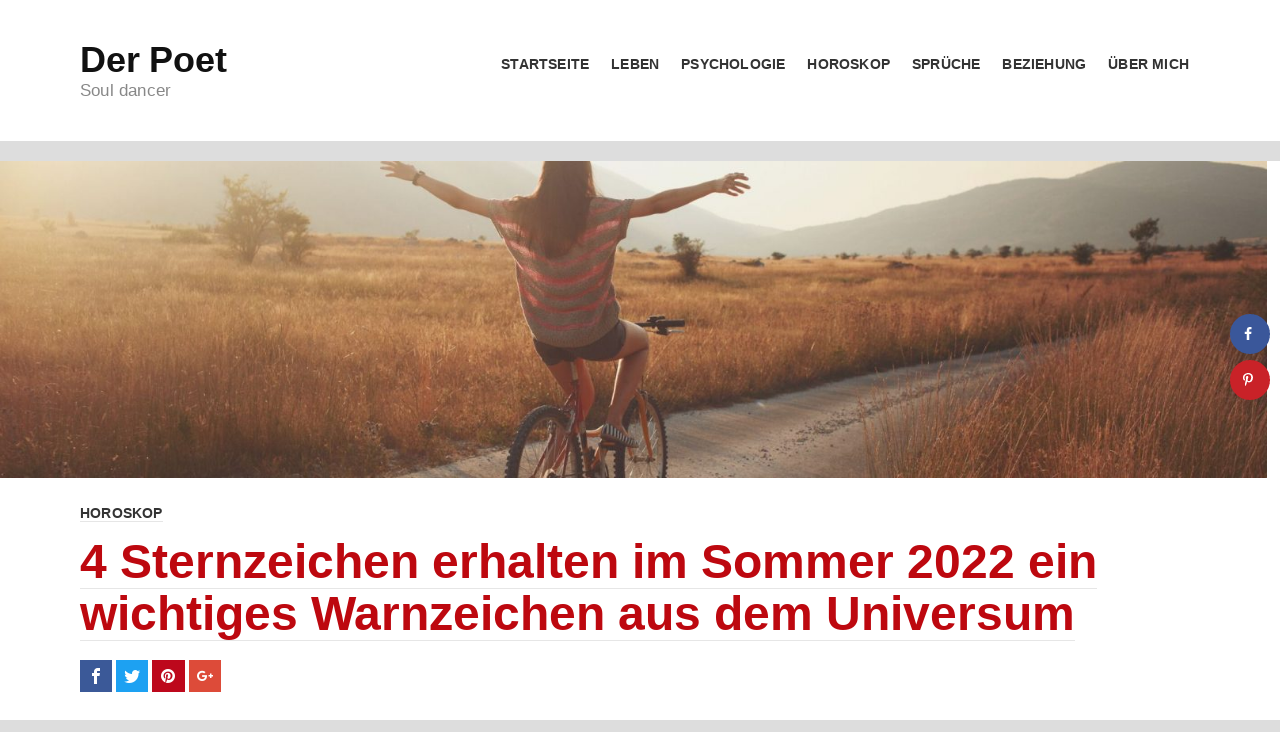

--- FILE ---
content_type: text/html; charset=UTF-8
request_url: https://deno-licina.com/2022/07/12/4-sternzeichen-erhalten-im-sommer-2022-ein-wichtiges-warnzeichen-aus-dem-universum/
body_size: 17941
content:
<!DOCTYPE html><html lang="de" prefix="og: https://ogp.me/ns#"><head><meta charset="UTF-8" /><meta http-equiv="X-UA-Compatible" content="IE=edge"><meta name="viewport" content="width=device-width, initial-scale=1.0"><meta property="og:locale" content="de_DE" /><meta property="og:type" content="article" /><meta property="og:title" content="4 Sternzeichen erhalten im Sommer 2022 ein wichtiges Warnzeichen aus dem Universum" /><meta property="og:description" content="4 Sternzeichen erhalten im Sommer 2022 ein wichtiges Warnzeichen aus dem Universum Zuzuhören und eine Vorstellung davon zu bekommen, wo du im Universum sein solltest, ist eine wirklich einfache Möglichkeit, dein Leben zu verbessern. Sich" /><meta property="og:url" content="https://deno-licina.com/2022/07/12/4-sternzeichen-erhalten-im-sommer-2022-ein-wichtiges-warnzeichen-aus-dem-universum/" /><meta property="og:site_name" content="Der Poet" /><meta property="og:updated_time" content="2022-07-12T13:40:28+00:00" /><meta property="article:published_time" content="2022-07-12T13:40:28+00:00" /><meta property="article:modified_time" content="2022-07-12T13:40:28+00:00" /><meta name="twitter:card" content="summary_large_image" /><meta name="twitter:title" content="4 Sternzeichen erhalten im Sommer 2022 ein wichtiges Warnzeichen aus dem Universum" /><meta name="twitter:description" content="4 Sternzeichen erhalten im Sommer 2022 ein wichtiges Warnzeichen aus dem Universum Zuzuhören und eine Vorstellung davon zu bekommen, wo du im Universum sein solltest, ist eine wirklich einfache Möglichkeit, dein Leben zu verbessern. Sich" /><meta property="fb:app_id" content="299122634333117" /><meta property="og:image" content="https://deno-licina.com/wp-content/uploads/2022/07/Sternzeichen-Horoskop-Jahreshoroskop-2022-Monatshoroskop-343.jpg" /><meta name="twitter:image" content="https://deno-licina.com/wp-content/uploads/2022/07/Sternzeichen-Horoskop-Jahreshoroskop-2022-Monatshoroskop-343.jpg" /><meta property="og:image:width" content="2240" /><meta property="og:image:height" content="1260" /><title>4 Sternzeichen erhalten im Sommer 2022 ein wichtiges Warnzeichen aus dem Universum</title><meta name="description" content="4 Sternzeichen erhalten im Sommer 2022 ein wichtiges Warnzeichen aus dem Universum. Horoskop, Astrologie, Liebe, Sprüche, tägliches Horoskop, Monatshoroskop"/><meta name="robots" content="follow, index, max-snippet:-1, max-video-preview:-1, max-image-preview:large"/><link rel="canonical" href="https://deno-licina.com/2022/07/12/4-sternzeichen-erhalten-im-sommer-2022-ein-wichtiges-warnzeichen-aus-dem-universum/" /><meta property="og:locale" content="de_DE" /><meta property="og:type" content="article" /><meta property="og:title" content="4 Sternzeichen erhalten im Sommer 2022 ein wichtiges Warnzeichen aus dem Universum" /><meta property="og:description" content="4 Sternzeichen erhalten im Sommer 2022 ein wichtiges Warnzeichen aus dem Universum. Horoskop, Astrologie, Liebe, Sprüche, tägliches Horoskop, Monatshoroskop" /><meta property="og:url" content="https://deno-licina.com/2022/07/12/4-sternzeichen-erhalten-im-sommer-2022-ein-wichtiges-warnzeichen-aus-dem-universum/" /><meta property="og:site_name" content="Der Poet" /><meta property="article:publisher" content="https://www.facebook.com/DenoLicina" /><meta property="article:tag" content="Astrologie" /><meta property="article:tag" content="Horoskop" /><meta property="article:tag" content="Liebe" /><meta property="article:tag" content="Monatshoroskop" /><meta property="article:tag" content="Sprüche" /><meta property="article:tag" content="tägliches Horoskop" /><meta property="article:section" content="Horoskop" /><meta property="og:image" content="https://deno-licina.com/wp-content/uploads/2022/07/Sternzeichen-Horoskop-Jahreshoroskop-2022-Monatshoroskop-343-1024x576.jpg" /><meta property="og:image:secure_url" content="https://deno-licina.com/wp-content/uploads/2022/07/Sternzeichen-Horoskop-Jahreshoroskop-2022-Monatshoroskop-343-1024x576.jpg" /><meta property="og:image:width" content="1024" /><meta property="og:image:height" content="576" /><meta property="og:image:alt" content="4 Sternzeichen erhalten im Sommer 2022 ein wichtiges Warnzeichen aus dem Universum" /><meta property="og:image:type" content="image/jpeg" /><meta property="article:published_time" content="2022-07-12T13:40:28+00:00" /><meta name="twitter:card" content="summary_large_image" /><meta name="twitter:title" content="4 Sternzeichen erhalten im Sommer 2022 ein wichtiges Warnzeichen aus dem Universum" /><meta name="twitter:description" content="4 Sternzeichen erhalten im Sommer 2022 ein wichtiges Warnzeichen aus dem Universum. Horoskop, Astrologie, Liebe, Sprüche, tägliches Horoskop, Monatshoroskop" /><meta name="twitter:image" content="https://deno-licina.com/wp-content/uploads/2022/07/Sternzeichen-Horoskop-Jahreshoroskop-2022-Monatshoroskop-343-1024x576.jpg" /> <script type="application/ld+json" class="rank-math-schema-pro">{"@context":"https://schema.org","@graph":[{"@type":["NewsMediaOrganization","Organization"],"@id":"https://deno-licina.com/#organization","name":"Der Poet","url":"https://deno-licina.com","sameAs":["https://www.facebook.com/DenoLicina"],"logo":{"@type":"ImageObject","@id":"https://deno-licina.com/#logo","url":"https://deno-licina.com/wp-content/uploads/2024/01/Logo-Der_Poet.png","contentUrl":"https://deno-licina.com/wp-content/uploads/2024/01/Logo-Der_Poet.png","caption":"Der Poet","inLanguage":"de","width":"1024","height":"1024"}},{"@type":"WebSite","@id":"https://deno-licina.com/#website","url":"https://deno-licina.com","name":"Der Poet","publisher":{"@id":"https://deno-licina.com/#organization"},"inLanguage":"de"},{"@type":"ImageObject","@id":"https://deno-licina.com/wp-content/uploads/2022/07/Sternzeichen-Horoskop-Jahreshoroskop-2022-Monatshoroskop-343.jpg","url":"https://deno-licina.com/wp-content/uploads/2022/07/Sternzeichen-Horoskop-Jahreshoroskop-2022-Monatshoroskop-343.jpg","width":"2240","height":"1260","inLanguage":"de"},{"@type":"WebPage","@id":"https://deno-licina.com/2022/07/12/4-sternzeichen-erhalten-im-sommer-2022-ein-wichtiges-warnzeichen-aus-dem-universum/#webpage","url":"https://deno-licina.com/2022/07/12/4-sternzeichen-erhalten-im-sommer-2022-ein-wichtiges-warnzeichen-aus-dem-universum/","name":"4 Sternzeichen erhalten im Sommer 2022 ein wichtiges Warnzeichen aus dem Universum","datePublished":"2022-07-12T13:40:28+00:00","dateModified":"2022-07-12T13:40:28+00:00","isPartOf":{"@id":"https://deno-licina.com/#website"},"primaryImageOfPage":{"@id":"https://deno-licina.com/wp-content/uploads/2022/07/Sternzeichen-Horoskop-Jahreshoroskop-2022-Monatshoroskop-343.jpg"},"inLanguage":"de"},{"@type":"Person","@id":"https://deno-licina.com/author/gast/","name":"guest","url":"https://deno-licina.com/author/gast/","image":{"@type":"ImageObject","@id":"https://secure.gravatar.com/avatar/72737af0b0bfc8e762df58863a9e43f1?s=96&amp;d=mm&amp;r=g","url":"https://secure.gravatar.com/avatar/72737af0b0bfc8e762df58863a9e43f1?s=96&amp;d=mm&amp;r=g","caption":"guest","inLanguage":"de"},"worksFor":{"@id":"https://deno-licina.com/#organization"}},{"@type":"NewsArticle","headline":"4 Sternzeichen erhalten im Sommer 2022 ein wichtiges Warnzeichen aus dem Universum","keywords":"4 Sternzeichen erhalten im Sommer 2022 ein wichtiges Warnzeichen aus dem Universum","datePublished":"2022-07-12T13:40:28+00:00","dateModified":"2022-07-12T13:40:28+00:00","author":{"@id":"https://deno-licina.com/author/gast/","name":"guest"},"publisher":{"@id":"https://deno-licina.com/#organization"},"description":"4 Sternzeichen erhalten im Sommer 2022 ein wichtiges Warnzeichen aus dem Universum. Horoskop, Astrologie, Liebe, Spr\u00fcche, t\u00e4gliches Horoskop, Monatshoroskop","copyrightYear":"2022","copyrightHolder":{"@id":"https://deno-licina.com/#organization"},"name":"4 Sternzeichen erhalten im Sommer 2022 ein wichtiges Warnzeichen aus dem Universum","@id":"https://deno-licina.com/2022/07/12/4-sternzeichen-erhalten-im-sommer-2022-ein-wichtiges-warnzeichen-aus-dem-universum/#richSnippet","isPartOf":{"@id":"https://deno-licina.com/2022/07/12/4-sternzeichen-erhalten-im-sommer-2022-ein-wichtiges-warnzeichen-aus-dem-universum/#webpage"},"image":{"@id":"https://deno-licina.com/wp-content/uploads/2022/07/Sternzeichen-Horoskop-Jahreshoroskop-2022-Monatshoroskop-343.jpg"},"inLanguage":"de","mainEntityOfPage":{"@id":"https://deno-licina.com/2022/07/12/4-sternzeichen-erhalten-im-sommer-2022-ein-wichtiges-warnzeichen-aus-dem-universum/#webpage"}}]}</script> <link rel='dns-prefetch' href='//scripts.mediavine.com' /><link rel="alternate" type="application/rss+xml" title="Der Poet &raquo; 4 Sternzeichen erhalten im Sommer 2022 ein wichtiges Warnzeichen aus dem Universum-Kommentar-Feed" href="https://deno-licina.com/2022/07/12/4-sternzeichen-erhalten-im-sommer-2022-ein-wichtiges-warnzeichen-aus-dem-universum/feed/" /><link rel='stylesheet' id='wp-block-library-css' href='https://deno-licina.com/wp-includes/css/dist/block-library/style.min.css' type='text/css' media='all' /><style id='rank-math-toc-block-style-inline-css' type='text/css'>.wp-block-rank-math-toc-block nav ol{counter-reset:item}.wp-block-rank-math-toc-block nav ol li{display:block}.wp-block-rank-math-toc-block nav ol li:before{content:counters(item, ".") " ";counter-increment:item}</style><style id='classic-theme-styles-inline-css' type='text/css'>/*! This file is auto-generated */
.wp-block-button__link{color:#fff;background-color:#32373c;border-radius:9999px;box-shadow:none;text-decoration:none;padding:calc(.667em + 2px) calc(1.333em + 2px);font-size:1.125em}.wp-block-file__button{background:#32373c;color:#fff;text-decoration:none}</style><style id='global-styles-inline-css' type='text/css'>body{--wp--preset--color--black: #000000;--wp--preset--color--cyan-bluish-gray: #abb8c3;--wp--preset--color--white: #ffffff;--wp--preset--color--pale-pink: #f78da7;--wp--preset--color--vivid-red: #cf2e2e;--wp--preset--color--luminous-vivid-orange: #ff6900;--wp--preset--color--luminous-vivid-amber: #fcb900;--wp--preset--color--light-green-cyan: #7bdcb5;--wp--preset--color--vivid-green-cyan: #00d084;--wp--preset--color--pale-cyan-blue: #8ed1fc;--wp--preset--color--vivid-cyan-blue: #0693e3;--wp--preset--color--vivid-purple: #9b51e0;--wp--preset--gradient--vivid-cyan-blue-to-vivid-purple: linear-gradient(135deg,rgba(6,147,227,1) 0%,rgb(155,81,224) 100%);--wp--preset--gradient--light-green-cyan-to-vivid-green-cyan: linear-gradient(135deg,rgb(122,220,180) 0%,rgb(0,208,130) 100%);--wp--preset--gradient--luminous-vivid-amber-to-luminous-vivid-orange: linear-gradient(135deg,rgba(252,185,0,1) 0%,rgba(255,105,0,1) 100%);--wp--preset--gradient--luminous-vivid-orange-to-vivid-red: linear-gradient(135deg,rgba(255,105,0,1) 0%,rgb(207,46,46) 100%);--wp--preset--gradient--very-light-gray-to-cyan-bluish-gray: linear-gradient(135deg,rgb(238,238,238) 0%,rgb(169,184,195) 100%);--wp--preset--gradient--cool-to-warm-spectrum: linear-gradient(135deg,rgb(74,234,220) 0%,rgb(151,120,209) 20%,rgb(207,42,186) 40%,rgb(238,44,130) 60%,rgb(251,105,98) 80%,rgb(254,248,76) 100%);--wp--preset--gradient--blush-light-purple: linear-gradient(135deg,rgb(255,206,236) 0%,rgb(152,150,240) 100%);--wp--preset--gradient--blush-bordeaux: linear-gradient(135deg,rgb(254,205,165) 0%,rgb(254,45,45) 50%,rgb(107,0,62) 100%);--wp--preset--gradient--luminous-dusk: linear-gradient(135deg,rgb(255,203,112) 0%,rgb(199,81,192) 50%,rgb(65,88,208) 100%);--wp--preset--gradient--pale-ocean: linear-gradient(135deg,rgb(255,245,203) 0%,rgb(182,227,212) 50%,rgb(51,167,181) 100%);--wp--preset--gradient--electric-grass: linear-gradient(135deg,rgb(202,248,128) 0%,rgb(113,206,126) 100%);--wp--preset--gradient--midnight: linear-gradient(135deg,rgb(2,3,129) 0%,rgb(40,116,252) 100%);--wp--preset--font-size--small: 13px;--wp--preset--font-size--medium: 20px;--wp--preset--font-size--large: 36px;--wp--preset--font-size--x-large: 42px;--wp--preset--spacing--20: 0.44rem;--wp--preset--spacing--30: 0.67rem;--wp--preset--spacing--40: 1rem;--wp--preset--spacing--50: 1.5rem;--wp--preset--spacing--60: 2.25rem;--wp--preset--spacing--70: 3.38rem;--wp--preset--spacing--80: 5.06rem;--wp--preset--shadow--natural: 6px 6px 9px rgba(0, 0, 0, 0.2);--wp--preset--shadow--deep: 12px 12px 50px rgba(0, 0, 0, 0.4);--wp--preset--shadow--sharp: 6px 6px 0px rgba(0, 0, 0, 0.2);--wp--preset--shadow--outlined: 6px 6px 0px -3px rgba(255, 255, 255, 1), 6px 6px rgba(0, 0, 0, 1);--wp--preset--shadow--crisp: 6px 6px 0px rgba(0, 0, 0, 1);}:where(.is-layout-flex){gap: 0.5em;}:where(.is-layout-grid){gap: 0.5em;}body .is-layout-flow > .alignleft{float: left;margin-inline-start: 0;margin-inline-end: 2em;}body .is-layout-flow > .alignright{float: right;margin-inline-start: 2em;margin-inline-end: 0;}body .is-layout-flow > .aligncenter{margin-left: auto !important;margin-right: auto !important;}body .is-layout-constrained > .alignleft{float: left;margin-inline-start: 0;margin-inline-end: 2em;}body .is-layout-constrained > .alignright{float: right;margin-inline-start: 2em;margin-inline-end: 0;}body .is-layout-constrained > .aligncenter{margin-left: auto !important;margin-right: auto !important;}body .is-layout-constrained > :where(:not(.alignleft):not(.alignright):not(.alignfull)){max-width: var(--wp--style--global--content-size);margin-left: auto !important;margin-right: auto !important;}body .is-layout-constrained > .alignwide{max-width: var(--wp--style--global--wide-size);}body .is-layout-flex{display: flex;}body .is-layout-flex{flex-wrap: wrap;align-items: center;}body .is-layout-flex > *{margin: 0;}body .is-layout-grid{display: grid;}body .is-layout-grid > *{margin: 0;}:where(.wp-block-columns.is-layout-flex){gap: 2em;}:where(.wp-block-columns.is-layout-grid){gap: 2em;}:where(.wp-block-post-template.is-layout-flex){gap: 1.25em;}:where(.wp-block-post-template.is-layout-grid){gap: 1.25em;}.has-black-color{color: var(--wp--preset--color--black) !important;}.has-cyan-bluish-gray-color{color: var(--wp--preset--color--cyan-bluish-gray) !important;}.has-white-color{color: var(--wp--preset--color--white) !important;}.has-pale-pink-color{color: var(--wp--preset--color--pale-pink) !important;}.has-vivid-red-color{color: var(--wp--preset--color--vivid-red) !important;}.has-luminous-vivid-orange-color{color: var(--wp--preset--color--luminous-vivid-orange) !important;}.has-luminous-vivid-amber-color{color: var(--wp--preset--color--luminous-vivid-amber) !important;}.has-light-green-cyan-color{color: var(--wp--preset--color--light-green-cyan) !important;}.has-vivid-green-cyan-color{color: var(--wp--preset--color--vivid-green-cyan) !important;}.has-pale-cyan-blue-color{color: var(--wp--preset--color--pale-cyan-blue) !important;}.has-vivid-cyan-blue-color{color: var(--wp--preset--color--vivid-cyan-blue) !important;}.has-vivid-purple-color{color: var(--wp--preset--color--vivid-purple) !important;}.has-black-background-color{background-color: var(--wp--preset--color--black) !important;}.has-cyan-bluish-gray-background-color{background-color: var(--wp--preset--color--cyan-bluish-gray) !important;}.has-white-background-color{background-color: var(--wp--preset--color--white) !important;}.has-pale-pink-background-color{background-color: var(--wp--preset--color--pale-pink) !important;}.has-vivid-red-background-color{background-color: var(--wp--preset--color--vivid-red) !important;}.has-luminous-vivid-orange-background-color{background-color: var(--wp--preset--color--luminous-vivid-orange) !important;}.has-luminous-vivid-amber-background-color{background-color: var(--wp--preset--color--luminous-vivid-amber) !important;}.has-light-green-cyan-background-color{background-color: var(--wp--preset--color--light-green-cyan) !important;}.has-vivid-green-cyan-background-color{background-color: var(--wp--preset--color--vivid-green-cyan) !important;}.has-pale-cyan-blue-background-color{background-color: var(--wp--preset--color--pale-cyan-blue) !important;}.has-vivid-cyan-blue-background-color{background-color: var(--wp--preset--color--vivid-cyan-blue) !important;}.has-vivid-purple-background-color{background-color: var(--wp--preset--color--vivid-purple) !important;}.has-black-border-color{border-color: var(--wp--preset--color--black) !important;}.has-cyan-bluish-gray-border-color{border-color: var(--wp--preset--color--cyan-bluish-gray) !important;}.has-white-border-color{border-color: var(--wp--preset--color--white) !important;}.has-pale-pink-border-color{border-color: var(--wp--preset--color--pale-pink) !important;}.has-vivid-red-border-color{border-color: var(--wp--preset--color--vivid-red) !important;}.has-luminous-vivid-orange-border-color{border-color: var(--wp--preset--color--luminous-vivid-orange) !important;}.has-luminous-vivid-amber-border-color{border-color: var(--wp--preset--color--luminous-vivid-amber) !important;}.has-light-green-cyan-border-color{border-color: var(--wp--preset--color--light-green-cyan) !important;}.has-vivid-green-cyan-border-color{border-color: var(--wp--preset--color--vivid-green-cyan) !important;}.has-pale-cyan-blue-border-color{border-color: var(--wp--preset--color--pale-cyan-blue) !important;}.has-vivid-cyan-blue-border-color{border-color: var(--wp--preset--color--vivid-cyan-blue) !important;}.has-vivid-purple-border-color{border-color: var(--wp--preset--color--vivid-purple) !important;}.has-vivid-cyan-blue-to-vivid-purple-gradient-background{background: var(--wp--preset--gradient--vivid-cyan-blue-to-vivid-purple) !important;}.has-light-green-cyan-to-vivid-green-cyan-gradient-background{background: var(--wp--preset--gradient--light-green-cyan-to-vivid-green-cyan) !important;}.has-luminous-vivid-amber-to-luminous-vivid-orange-gradient-background{background: var(--wp--preset--gradient--luminous-vivid-amber-to-luminous-vivid-orange) !important;}.has-luminous-vivid-orange-to-vivid-red-gradient-background{background: var(--wp--preset--gradient--luminous-vivid-orange-to-vivid-red) !important;}.has-very-light-gray-to-cyan-bluish-gray-gradient-background{background: var(--wp--preset--gradient--very-light-gray-to-cyan-bluish-gray) !important;}.has-cool-to-warm-spectrum-gradient-background{background: var(--wp--preset--gradient--cool-to-warm-spectrum) !important;}.has-blush-light-purple-gradient-background{background: var(--wp--preset--gradient--blush-light-purple) !important;}.has-blush-bordeaux-gradient-background{background: var(--wp--preset--gradient--blush-bordeaux) !important;}.has-luminous-dusk-gradient-background{background: var(--wp--preset--gradient--luminous-dusk) !important;}.has-pale-ocean-gradient-background{background: var(--wp--preset--gradient--pale-ocean) !important;}.has-electric-grass-gradient-background{background: var(--wp--preset--gradient--electric-grass) !important;}.has-midnight-gradient-background{background: var(--wp--preset--gradient--midnight) !important;}.has-small-font-size{font-size: var(--wp--preset--font-size--small) !important;}.has-medium-font-size{font-size: var(--wp--preset--font-size--medium) !important;}.has-large-font-size{font-size: var(--wp--preset--font-size--large) !important;}.has-x-large-font-size{font-size: var(--wp--preset--font-size--x-large) !important;}
.wp-block-navigation a:where(:not(.wp-element-button)){color: inherit;}
:where(.wp-block-post-template.is-layout-flex){gap: 1.25em;}:where(.wp-block-post-template.is-layout-grid){gap: 1.25em;}
:where(.wp-block-columns.is-layout-flex){gap: 2em;}:where(.wp-block-columns.is-layout-grid){gap: 2em;}
.wp-block-pullquote{font-size: 1.5em;line-height: 1.6;}</style><link rel='stylesheet' id='jps-common-front-css' href='https://deno-licina.com/wp-content/cache/autoptimize/css/autoptimize_single_a28b0fd5ce10f279a98c0d2ad9ab5176.css' type='text/css' media='all' /><link rel='stylesheet' id='paged-post-jquery-css' href='https://deno-licina.com/wp-content/cache/autoptimize/css/autoptimize_single_ea35c7f2718859c55fc0aaecb020f324.css' type='text/css' media='all' /><link rel='stylesheet' id='dpsp-frontend-style-pro-css' href='https://deno-licina.com/wp-content/cache/autoptimize/css/autoptimize_single_3b2e02ed6721cc794214e9509ca6440b.css' type='text/css' media='all' /><style id='dpsp-frontend-style-pro-inline-css' type='text/css'>@media screen and ( max-width : 720px ) {
					.dpsp-content-wrapper.dpsp-hide-on-mobile,
					.dpsp-share-text.dpsp-hide-on-mobile,
					.dpsp-content-wrapper .dpsp-network-label {
						display: none;
					}
					.dpsp-has-spacing .dpsp-networks-btns-wrapper li {
						margin:0 2% 10px 0;
					}
					.dpsp-network-btn.dpsp-has-label:not(.dpsp-has-count) {
						max-height: 40px;
						padding: 0;
						justify-content: center;
					}
					.dpsp-content-wrapper.dpsp-size-small .dpsp-network-btn.dpsp-has-label:not(.dpsp-has-count){
						max-height: 32px;
					}
					.dpsp-content-wrapper.dpsp-size-large .dpsp-network-btn.dpsp-has-label:not(.dpsp-has-count){
						max-height: 46px;
					}
				}
			
			@media screen and ( max-width : 720px ) {
				aside#dpsp-floating-sidebar.dpsp-hide-on-mobile.opened {
					display: none;
				}
			}</style><link rel='stylesheet' id='style-css' href='https://deno-licina.com/wp-content/cache/autoptimize/css/autoptimize_single_c8c9f88a8eea9c7a9261341fca6b2930.css' type='text/css' media='all' /><link rel='stylesheet' id='sp-dsgvo_twbs4_grid-css' href='https://deno-licina.com/wp-content/plugins/shapepress-dsgvo/public/css/bootstrap-grid.min.css' type='text/css' media='all' /><link rel='stylesheet' id='sp-dsgvo-css' href='https://deno-licina.com/wp-content/plugins/shapepress-dsgvo/public/css/sp-dsgvo-public.min.css' type='text/css' media='all' /><link rel='stylesheet' id='sp-dsgvo_popup-css' href='https://deno-licina.com/wp-content/plugins/shapepress-dsgvo/public/css/sp-dsgvo-popup.min.css' type='text/css' media='all' /><link rel='stylesheet' id='simplebar-css' href='https://deno-licina.com/wp-content/plugins/shapepress-dsgvo/public/css/simplebar.min.css' type='text/css' media='all' /> <script type="text/javascript" src="https://deno-licina.com/wp-includes/js/jquery/jquery.min.js" id="jquery-core-js"></script> <script defer type="text/javascript" src="https://deno-licina.com/wp-includes/js/jquery/jquery-migrate.min.js" id="jquery-migrate-js"></script> <script defer type="text/javascript" src="https://deno-licina.com/wp-content/plugins/lazysizes/js/lazysizes.min.js" id="lazysizes-js"></script> <script defer type="text/javascript" src="https://deno-licina.com/wp-content/plugins/lazysizes/js/ls.unveilhooks.min.js" id="lazysizes-unveilhooks-js"></script> <script type="text/javascript" async="async" data-noptimize="1" data-cfasync="false" src="https://scripts.mediavine.com/tags/deno-licina.js" id="mv-script-wrapper-js"></script> <script defer type="text/javascript" src="https://deno-licina.com/wp-content/themes/blagonic-strevio-wordpress-theme-6b6bc3273fb4/build/scripts/script-min.js" id="script-js"></script> <script defer id="sp-dsgvo-js-extra" src="[data-uri]"></script> <script defer type="text/javascript" src="https://deno-licina.com/wp-content/plugins/shapepress-dsgvo/public/js/sp-dsgvo-public.min.js" id="sp-dsgvo-js"></script> <link rel="https://api.w.org/" href="https://deno-licina.com/wp-json/" /><link rel="alternate" type="application/json" href="https://deno-licina.com/wp-json/wp/v2/posts/18704" /><link rel="EditURI" type="application/rsd+xml" title="RSD" href="https://deno-licina.com/xmlrpc.php?rsd" /><meta name="generator" content="WordPress 6.4.7" /><link rel='shortlink' href='https://deno-licina.com/?p=18704' /><link rel="alternate" type="application/json+oembed" href="https://deno-licina.com/wp-json/oembed/1.0/embed?url=https%3A%2F%2Fdeno-licina.com%2F2022%2F07%2F12%2F4-sternzeichen-erhalten-im-sommer-2022-ein-wichtiges-warnzeichen-aus-dem-universum%2F" /><link rel="alternate" type="text/xml+oembed" href="https://deno-licina.com/wp-json/oembed/1.0/embed?url=https%3A%2F%2Fdeno-licina.com%2F2022%2F07%2F12%2F4-sternzeichen-erhalten-im-sommer-2022-ein-wichtiges-warnzeichen-aus-dem-universum%2F&#038;format=xml" /> <script defer src="[data-uri]"></script>  <script defer src="[data-uri]"></script> <noscript><img height="1" width="1" style="display:none"
src="https://www.facebook.com/tr?id=288098689070510&ev=PageView&noscript=1"
/></noscript>  <script defer src="[data-uri]"></script>  <script defer src="https://www.googletagmanager.com/gtag/js?id=G-DWZSJ2L3RM"></script> <script defer src="[data-uri]"></script> <script defer data-domain="deno-licina.com" src="https://plausible.backintimetoday.com/js/script.outbound-links.js"></script> <script defer src="[data-uri]"></script> <style type="text/css">div.page-links{
			display:none !important;
		}
			
			
		body .jps-fullpost-link{
	
			display:none;
	
		}</style> <script defer src="[data-uri]"></script> <meta name="hubbub-info" description="Hubbub 1.32.0"><meta name="onesignal" content="wordpress-plugin"/> <script defer src="[data-uri]"></script> <style>.sp-dsgvo-blocked-embedding-placeholder
    {
        color: #313334;
                    background: linear-gradient(90deg, #e3ffe7 0%, #d9e7ff 100%);            }

    a.sp-dsgvo-blocked-embedding-button-enable,
    a.sp-dsgvo-blocked-embedding-button-enable:hover,
    a.sp-dsgvo-blocked-embedding-button-enable:active {
        color: #313334;
        border-color: #313334;
        border-width: 2px;
    }

            .wp-embed-aspect-16-9 .sp-dsgvo-blocked-embedding-placeholder,
        .vc_video-aspect-ratio-169 .sp-dsgvo-blocked-embedding-placeholder,
        .elementor-aspect-ratio-169 .sp-dsgvo-blocked-embedding-placeholder{
            margin-top: -56.25%; /*16:9*/
        }

        .wp-embed-aspect-4-3 .sp-dsgvo-blocked-embedding-placeholder,
        .vc_video-aspect-ratio-43 .sp-dsgvo-blocked-embedding-placeholder,
        .elementor-aspect-ratio-43 .sp-dsgvo-blocked-embedding-placeholder{
            margin-top: -75%;
        }

        .wp-embed-aspect-3-2 .sp-dsgvo-blocked-embedding-placeholder,
        .vc_video-aspect-ratio-32 .sp-dsgvo-blocked-embedding-placeholder,
        .elementor-aspect-ratio-32 .sp-dsgvo-blocked-embedding-placeholder{
            margin-top: -66.66%;
        }</style><style>/* latin */
                @font-face {
                    font-family: 'Roboto';
                    font-style: italic;
                    font-weight: 300;
                    src: local('Roboto Light Italic'),
                    local('Roboto-LightItalic'),
                    url(https://deno-licina.com/wp-content/plugins/shapepress-dsgvo/public/css/fonts/roboto/Roboto-LightItalic-webfont.woff) format('woff');
                    font-display: swap;

                }

                /* latin */
                @font-face {
                    font-family: 'Roboto';
                    font-style: italic;
                    font-weight: 400;
                    src: local('Roboto Italic'),
                    local('Roboto-Italic'),
                    url(https://deno-licina.com/wp-content/plugins/shapepress-dsgvo/public/css/fonts/roboto/Roboto-Italic-webfont.woff) format('woff');
                    font-display: swap;
                }

                /* latin */
                @font-face {
                    font-family: 'Roboto';
                    font-style: italic;
                    font-weight: 700;
                    src: local('Roboto Bold Italic'),
                    local('Roboto-BoldItalic'),
                    url(https://deno-licina.com/wp-content/plugins/shapepress-dsgvo/public/css/fonts/roboto/Roboto-BoldItalic-webfont.woff) format('woff');
                    font-display: swap;
                }

                /* latin */
                @font-face {
                    font-family: 'Roboto';
                    font-style: italic;
                    font-weight: 900;
                    src: local('Roboto Black Italic'),
                    local('Roboto-BlackItalic'),
                    url(https://deno-licina.com/wp-content/plugins/shapepress-dsgvo/public/css/fonts/roboto/Roboto-BlackItalic-webfont.woff) format('woff');
                    font-display: swap;
                }

                /* latin */
                @font-face {
                    font-family: 'Roboto';
                    font-style: normal;
                    font-weight: 300;
                    src: local('Roboto Light'),
                    local('Roboto-Light'),
                    url(https://deno-licina.com/wp-content/plugins/shapepress-dsgvo/public/css/fonts/roboto/Roboto-Light-webfont.woff) format('woff');
                    font-display: swap;
                }

                /* latin */
                @font-face {
                    font-family: 'Roboto';
                    font-style: normal;
                    font-weight: 400;
                    src: local('Roboto Regular'),
                    local('Roboto-Regular'),
                    url(https://deno-licina.com/wp-content/plugins/shapepress-dsgvo/public/css/fonts/roboto/Roboto-Regular-webfont.woff) format('woff');
                    font-display: swap;
                }

                /* latin */
                @font-face {
                    font-family: 'Roboto';
                    font-style: normal;
                    font-weight: 700;
                    src: local('Roboto Bold'),
                    local('Roboto-Bold'),
                    url(https://deno-licina.com/wp-content/plugins/shapepress-dsgvo/public/css/fonts/roboto/Roboto-Bold-webfont.woff) format('woff');
                    font-display: swap;
                }

                /* latin */
                @font-face {
                    font-family: 'Roboto';
                    font-style: normal;
                    font-weight: 900;
                    src: local('Roboto Black'),
                    local('Roboto-Black'),
                    url(https://deno-licina.com/wp-content/plugins/shapepress-dsgvo/public/css/fonts/roboto/Roboto-Black-webfont.woff) format('woff');
                    font-display: swap;
                }</style><style type="text/css" id="wp-custom-css">@media screen and (min-width: 26.5625rem) {
    .post[role="main"] .post-header:after {
     
        width: 97%;
    
    }
}

.post-content p
{font-size:1.1rem;
}
.featured-image.cover-image
{
		width:99vw !important

}</style></head><body class="post-template-default single single-post postid-18704 single-format-standard"><div class="skip-links"> <a href="#page-nav">Skip to navigation</a> <a href="#main">Skip to content</a></div><header id="page-header" role="banner"><div class="container"><div class="site-branding"><div class="site-logo"><a href="https://deno-licina.com">Der Poet</a></div><p class="site-tagline">Soul dancer</p></div><nav role="navigation" id="page-nav"> <a class="visually-hidden skip-link" href="#main">Skip to content</a><div class="site-nav"> <button class="menu-toggle" id="page-nav-toggle"> <i class="icon icon-menu"></i> <i class="icon icon-close"></i> <span class="visually-hidden">Menu</span> </button><ul class="head-nav primary"><li id="menu-item-202" class="menu-item menu-item-type-custom menu-item-object-custom menu-item-home menu-item-202"><a href="https://deno-licina.com">Startseite</a></li><li id="menu-item-205" class="menu-item menu-item-type-taxonomy menu-item-object-category menu-item-205"><a href="https://deno-licina.com/category/texte/">Leben</a></li><li id="menu-item-206" class="menu-item menu-item-type-taxonomy menu-item-object-category menu-item-206"><a href="https://deno-licina.com/category/psychologie/">Psychologie</a></li><li id="menu-item-207" class="menu-item menu-item-type-taxonomy menu-item-object-category current-post-ancestor current-menu-parent current-post-parent menu-item-207"><a href="https://deno-licina.com/category/horoskop/">Horoskop</a></li><li id="menu-item-12829" class="menu-item menu-item-type-taxonomy menu-item-object-category menu-item-12829"><a href="https://deno-licina.com/category/spruche/">Sprüche</a></li><li id="menu-item-208" class="menu-item menu-item-type-taxonomy menu-item-object-category menu-item-208"><a href="https://deno-licina.com/category/beziehung/">Beziehung</a></li><li id="menu-item-24362" class="menu-item menu-item-type-post_type menu-item-object-page menu-item-24362"><a href="https://deno-licina.com/uber-mich/">ÜBER MICH</a></li></ul></div></nav></div></header><main id="main"><div class="container"><article class="post" role="main"><header class="post-header"><div class="featured-image cover-image"><img data-aspectratio="1440/360" src="[data-uri]" width="1440" height="360" data-src="https://deno-licina.com/wp-content/uploads/2022/07/Sternzeichen-Horoskop-Jahreshoroskop-2022-Monatshoroskop-343-1600x400.jpg" class="attachment-featured-image size-featured-image wp-post-image lazyload" alt="" decoding="async" fetchpriority="high" /></div><ul class="post-categories"><li><a href="https://deno-licina.com/category/horoskop/" rel="category tag">Horoskop</a></li></ul><h1><a href="https://deno-licina.com/2022/07/12/4-sternzeichen-erhalten-im-sommer-2022-ein-wichtiges-warnzeichen-aus-dem-universum/">4 Sternzeichen erhalten im Sommer 2022 ein wichtiges Warnzeichen aus dem Universum</a></h1><div class="component component-meta" style="display:none"><p class="meta meta-author">Written by: <strong>guest</strong></p><p class="meta meta-time">Published on: <strong>Juli 12, 2022</strong></p></div><div class="component component-social"><div class="component-content"><ol><li class="social-facebook"><a href="#">Share on Facebook</a></li><li class="social-twitter"><a href="#">Share on Twitter</a></li><li class="social-pinterest"><a href="#">Share on Pinterest</a></li><li class="social-google-plus"><a href="#">Share on Google Plus</a></li></ol></div></div></header><div class="post-content" data-clarity-region="article"><h1>4 Sternzeichen erhalten im Sommer 2022 ein wichtiges Warnzeichen aus dem Universum</h1><p>Zuzuhören und eine Vorstellung davon zu bekommen, wo du im Universum sein solltest, ist eine wirklich einfache Möglichkeit, dein Leben zu verbessern. Sich dagegen zu weigern, auf diese Signale zu hören, kann ernsthafte Probleme für dich verursachen.</p><p><strong>Das könnte dir auch gefallen:</strong></p><p><strong><a href="https://deno-licina.com/2022/07/10/so-sieht-im-sommer-2022-dein-persoenliches-wachstum-aus-laut-sternzeichen/">So sieht im Sommer 2022 dein persönliches Wachstum aus, laut Sternzeichen</a></strong></p><p><strong><a href="https://deno-licina.com/2022/06/27/der-sommer-2022-haelt-fuer-diese-3-sternzeichen-einige-sexuelle-abenteuer-bereit/">Der Sommer 2022 hält für diese 3 Sternzeichen einige Sexuelle Abenteuer bereit.</a></strong></p><p><strong><a href="https://deno-licina.com/2022/06/16/bist-du-am-ende-des-sommers-2022-single-oder-vergeben-das-sagt-dein-horoskop/">Bist du am Ende des Sommers 2022 Single oder Vergeben? Das sagt dein Horoskop.</a></strong></p><p>Es könnte alles Mögliche sein, wie zum Beispiel eine toxische Beziehung oder ein negatives Ereignis, dass dir bevorsteht. Das Universum wird einigen Sternzeichen in diesem Sommer 2022 ein Warnzeichen geben, damit sie die Möglichkeit bekommen, das Beste aus ihren Umständen zu machen.<span class="Apple-converted-space"> </span></p><p><strong>Finde heraus, ob du diesen Frühling besonders wachsam sein solltest!</strong></p><h2 data-slot-rendered-dynamic="true">Sternzeichen Skorpion</h2><p data-slot-rendered-dynamic="true">Oft manifestiert sich Schmerz in unserem System ohne ersichtlichen Grund wie Unfälle oder Verletzungen, das gleiche kann bei einer Krankheit passieren, die uns ohne ersichtlichen gesundheitlichen oder medizinischen Grund schwächt.</p><p data-slot-rendered-dynamic="true">Wir mögen medizinisch vollkommen gesund sein, aber wir können trotzdem krank werden. Es ist in diesem Fall ein Zeichen des Universums, dass dich im Sommer 2022 erwartet.</p><p>Solche auftretenden Schmerzen und Krankheiten können in diesem Sommer 2022 in dein Leben treten und eine verborgene Bedeutung haben, die du nur entschlüsseln kannst, wenn du genau darauf achtest und ernsthaft über dein Leben nachdenkst.</p><p>Dies hängt auch mit deiner Intuition zusammen. Wenn du dich merkwürdig fühlst, musst du innehalten und erkennen, dass etwas nicht stimmt. Deine Intuition versucht, mit dir zu kommunizieren. Atme einfach langsamer und versuche zu sehen und zu identifizieren, was dich dazu bringt, dich so zu fühlen. Dann wirst du die Antwort erhalten!<img data-aspectratio="2240/1260" src="[data-uri]" decoding="async" class="alignnone size-full wp-image-18705 lazyload" data-src="https://deno-licina.com/wp-content/uploads/2022/07/Sternzeichen-Horoskop-Jahreshoroskop-2022-Monatshoroskop-343.jpg" alt="" width="2240" height="1260" data-srcset="https://deno-licina.com/wp-content/uploads/2022/07/Sternzeichen-Horoskop-Jahreshoroskop-2022-Monatshoroskop-343.jpg 2240w, https://deno-licina.com/wp-content/uploads/2022/07/Sternzeichen-Horoskop-Jahreshoroskop-2022-Monatshoroskop-343-300x169.jpg 300w, https://deno-licina.com/wp-content/uploads/2022/07/Sternzeichen-Horoskop-Jahreshoroskop-2022-Monatshoroskop-343-768x432.jpg 768w, https://deno-licina.com/wp-content/uploads/2022/07/Sternzeichen-Horoskop-Jahreshoroskop-2022-Monatshoroskop-343-1024x576.jpg 1024w, https://deno-licina.com/wp-content/uploads/2022/07/Sternzeichen-Horoskop-Jahreshoroskop-2022-Monatshoroskop-343-1080x608.jpg 1080w" sizes="(max-width: 2240px) 100vw, 2240px" /></p><h2>Sternzeichen Waage</h2><p>Menschen definieren ihr Leben oft durch ihre Besitztümer und Beziehungen, die sie als ein wichtiges Gut des Lebens betrachten. Tatsächlich dreht sich unser ganzes Leben um sie. Das Universum verwendet diese Werkzeuge oder Vermögenswerte auch, um uns subtile Hinweise zu senden.</p><p>Wenn wir zum Beispiel etwas finden, das wir schon lange verloren hatten, könnte dies ein Zeichen dafür sein, dass wir uns an eine in unserem Geist vergrabene Erinnerung erinnern, während das Zerbrechen von etwas bedeuten könnte, dass wir bestimmte Bindungen lösen oder etwas loslassen oder die Vergangenheit loslassen müssen.</p><p>Dieses oder ein ähnliches Zeichen könnte in diesem Sommer 2022 auf dich zukommen. Es ist wichtig, dass du auf die kleinen Dinge um dich herum achtest. Sie können dir das Meiste darüber sagen, was gerade vor sich geht.</p><p>Ist es dir schon einmal passiert, dass jemand dich auf kleine Details hinweist und du dich fragst, wie derjenige solche kleinen Dinge bemerken kann? Manchmal beschreibt jemand bestimmte Situationen mit großer Genauigkeit und es lässt einem die Kinnlade herunterfallen.<span class="Apple-converted-space"> </span></p><p data-slot-rendered-dynamic="true">Menschen, die ihrem Bauchgefühl vertrauen und offen für Empfang sind, nehmen kleine Details und Veränderungen sehr leicht wahr. In jedem Moment passieren Dinge, die unsere Aufmerksamkeit erregen. Manchmal sind wir zu beschäftigt, um sie anzusehen oder ihnen zuzuhören, und manchmal kümmern wir uns nicht einmal um sie.<span class="Apple-converted-space"> </span></p><p data-slot-rendered-dynamic="true">Wenn du anfängst im Sommer 2022, Zeichen vom Universum zu empfangen, wirst du sehen, dass du dir um jedes kleine Detail um dich herum bewusster wirst. Nutze diese Fähigkeit, um die Warnzeichen richtig zu deuten und strategisch gut vorzugehen.<img data-aspectratio="2240/1260" src="[data-uri]" decoding="async" class="alignnone size-full wp-image-18046 lazyload" data-src="https://deno-licina.com/wp-content/uploads/2022/05/Sternzeichen-Horoskop-Jahreshoroskop-2022-Monatshoroskop-243.jpg" alt="" width="2240" height="1260" data-srcset="https://deno-licina.com/wp-content/uploads/2022/05/Sternzeichen-Horoskop-Jahreshoroskop-2022-Monatshoroskop-243.jpg 2240w, https://deno-licina.com/wp-content/uploads/2022/05/Sternzeichen-Horoskop-Jahreshoroskop-2022-Monatshoroskop-243-300x169.jpg 300w, https://deno-licina.com/wp-content/uploads/2022/05/Sternzeichen-Horoskop-Jahreshoroskop-2022-Monatshoroskop-243-768x432.jpg 768w, https://deno-licina.com/wp-content/uploads/2022/05/Sternzeichen-Horoskop-Jahreshoroskop-2022-Monatshoroskop-243-1024x576.jpg 1024w, https://deno-licina.com/wp-content/uploads/2022/05/Sternzeichen-Horoskop-Jahreshoroskop-2022-Monatshoroskop-243-1080x608.jpg 1080w" sizes="(max-width: 2240px) 100vw, 2240px" /></p><h2 data-slot-rendered-dynamic="true">Sternzeichen Steinbock</h2><p data-slot-rendered-dynamic="true">Du hast gerade an eine bestimmte Person in deinem Leben gedacht, vielleicht ein Familienmitglied oder einen Freund, und aus heiterem Himmel triffst du sie oder ihn, oder du erhältst überraschend eine Nachricht, gerade als du an diesen Menschen gedacht hast oder auch Kontakt zu ihm aufnehmen wolltest.</p><p>Es ist die universelle Art, dir zu sagen, dass du auf dem richtigen Weg bist. Tatsächlich ist es die Art und Weise des Universums im Sommer 2022 zu sagen, mach weiter und mach dir keine Sorgen um die Zukunft!</p><p>Wenn wir wissen, wie man vertraut, und wenn wir uns vollständig dem Universum hingeben, können wir offener werden, um die Antworten zu erhalten. Es ist wichtig, im gegenwärtigen Moment zu sein und vor allem völlig frei von Sorgen und Ängsten und Urteilen zu sein.</p><p>Urteile trüben unsere Intuition und blockieren unsere Empfänger. Sage dir, dass du bereit bist, alles zu empfangen, was dir in den Weg kommt, und du wirst es akzeptieren. Du bist bereit, es anzunehmen.</p><p data-slot-rendered-dynamic="true">Sollte das Universum dir die Kommunikation mit anderen in diesem Sommer 2022 jedoch schwer machen, dann solltest du einen Schritt zurücktreten. Vielleicht musst du dich von Menschen in deinem Leben fern halten – zumindest für eine Weile.<img data-aspectratio="2240/1260" src="[data-uri]" decoding="async" class="alignnone size-full wp-image-18049 lazyload" data-src="https://deno-licina.com/wp-content/uploads/2022/05/Sternzeichen-Horoskop-Jahreshoroskop-2022-Monatshoroskop-244.jpg" alt="" width="2240" height="1260" data-srcset="https://deno-licina.com/wp-content/uploads/2022/05/Sternzeichen-Horoskop-Jahreshoroskop-2022-Monatshoroskop-244.jpg 2240w, https://deno-licina.com/wp-content/uploads/2022/05/Sternzeichen-Horoskop-Jahreshoroskop-2022-Monatshoroskop-244-300x169.jpg 300w, https://deno-licina.com/wp-content/uploads/2022/05/Sternzeichen-Horoskop-Jahreshoroskop-2022-Monatshoroskop-244-768x432.jpg 768w, https://deno-licina.com/wp-content/uploads/2022/05/Sternzeichen-Horoskop-Jahreshoroskop-2022-Monatshoroskop-244-1024x576.jpg 1024w, https://deno-licina.com/wp-content/uploads/2022/05/Sternzeichen-Horoskop-Jahreshoroskop-2022-Monatshoroskop-244-1080x608.jpg 1080w" sizes="(max-width: 2240px) 100vw, 2240px" /></p><h2 data-slot-rendered-dynamic="true">Sternzeichen Wassermann</h2><p>Unser Unterbewusstsein ist am anfälligsten für die Ereignisse eines größeren Universums, wenn wir schlafen. Das liegt daran, dass wir in diesem Moment ohne logische und pragmatische Panzerung ausgestattet sind und unser Unterbewusstsein während dieses Zustands Botschaften aus dem Universum empfängt, die vollständig darauf abgestimmt sind, wenn wir schlafen.<span class="Apple-converted-space"> </span></p><p data-slot-rendered-dynamic="true">Diese Botschaften werden uns normalerweise als Träume übermittelt, da wir im Schlaf genügend Zeit haben, uns einzustimmen und die an uns gesendeten Botschaften aufzunehmen. Das Universum könnte dir in nächster Zeit versuchen, etwas durch deine Träume mitzuteilen.</p><p>Wenn du dich außerdem offener und bewusster fühlst und besser wahrnehmen kannst, was um dich herum vor sich geht, bedeutet dies, dass du deiner Intuition vertrauen solltest. Unsere Intuition ist sehr mit dem Universum verbunden. Wenn du plötzlich ein gutes oder schlechtes Gefühl über etwas, einen Ort oder jemanden hast, halte inne und lies deine Gedanken sorgfältig.<span class="Apple-converted-space"> </span></p><p>Es gibt einen Grund, warum wir uns so fühlen, wie wir uns fühlen, denn alles besteht aus Energie und alles hat eine Schwingung. Manche Schwingungen geben uns ein gutes Gefühl, während andere uns unruhig machen. Das liegt daran, dass wir mit allem und jedem um uns herum interagieren. Wir tauschen Energien aus.</p><p data-slot-rendered-dynamic="true">Achte in diesem Sommer 2022 auf die Zeichen und versuche die Ruhe zu bewahren, während du sie analysierst. Überstürze dein Urteil nicht, sondern bleibe wachsam. Der Kosmos könnte versuchen, dich vor jemanden zu warnen, der nichts Gutes für dich vorgesehen hat.</p></div><footer class="post-footer"><div> <a href="https://www.instagram.com/der_poet_official/" target="_blank" title="Follow me on Instagram"><span class="at-icon-wrapper" style="background-color: rgb(224, 53, 102); line-height: 32px; height: 32px; width: 32px;"><svg xmlns="http://www.w3.org/2000/svg" xmlns:xlink="http://www.w3.org/1999/xlink" viewBox="0 0 32 32" version="1.1" role="img" aria-labelledby="at-svg-instagram-1" title="Instagram" alt="Instagram" style="width: 32px; height: 32px;" class="at-icon at-icon-instagram"><title id="at-svg-instagram-1">Instagram</title><g><path d="M16 5c-2.987 0-3.362.013-4.535.066-1.17.054-1.97.24-2.67.512a5.392 5.392 0 0 0-1.95 1.268 5.392 5.392 0 0 0-1.267 1.95c-.272.698-.458 1.498-.512 2.67C5.013 12.637 5 13.012 5 16s.013 3.362.066 4.535c.054 1.17.24 1.97.512 2.67.28.724.657 1.337 1.268 1.95a5.392 5.392 0 0 0 1.95 1.268c.698.27 1.498.457 2.67.51 1.172.054 1.547.067 4.534.067s3.362-.013 4.535-.066c1.17-.054 1.97-.24 2.67-.51a5.392 5.392 0 0 0 1.95-1.27 5.392 5.392 0 0 0 1.268-1.95c.27-.698.457-1.498.51-2.67.054-1.172.067-1.547.067-4.534s-.013-3.362-.066-4.535c-.054-1.17-.24-1.97-.51-2.67a5.392 5.392 0 0 0-1.27-1.95 5.392 5.392 0 0 0-1.95-1.267c-.698-.272-1.498-.458-2.67-.512C19.363 5.013 18.988 5 16 5zm0 1.982c2.937 0 3.285.01 4.445.064 1.072.05 1.655.228 2.042.38.514.198.88.437 1.265.822.385.385.624.75.823 1.265.15.387.33.97.38 2.042.052 1.16.063 1.508.063 4.445 0 2.937-.01 3.285-.064 4.445-.05 1.072-.228 1.655-.38 2.042-.198.514-.437.88-.822 1.265-.385.385-.75.624-1.265.823-.387.15-.97.33-2.042.38-1.16.052-1.508.063-4.445.063-2.937 0-3.285-.01-4.445-.064-1.072-.05-1.655-.228-2.042-.38-.514-.198-.88-.437-1.265-.822a3.408 3.408 0 0 1-.823-1.265c-.15-.387-.33-.97-.38-2.042-.052-1.16-.063-1.508-.063-4.445 0-2.937.01-3.285.064-4.445.05-1.072.228-1.655.38-2.042.198-.514.437-.88.822-1.265.385-.385.75-.624 1.265-.823.387-.15.97-.33 2.042-.38 1.16-.052 1.508-.063 4.445-.063zm0 12.685a3.667 3.667 0 1 1 0-7.334 3.667 3.667 0 0 1 0 7.334zm0-9.316a5.65 5.65 0 1 0 0 11.3 5.65 5.65 0 0 0 0-11.3zm7.192-.222a1.32 1.32 0 1 1-2.64 0 1.32 1.32 0 0 1 2.64 0" fill-rule="evenodd"></path></g></svg></span><span class="addthis_follow_label">Instagram</span></a></div><div class="component component-social"><div class="component-content"><ol><li class="social-facebook"><a href="#">Share on Facebook</a></li><li class="social-twitter"><a href="#">Share on Twitter</a></li><li class="social-pinterest"><a href="#">Share on Pinterest</a></li><li class="social-google-plus"><a href="#">Share on Google Plus</a></li></ol></div></div><div class="component component-meta"><p>This article was posted in <a href="https://deno-licina.com/category/horoskop/" rel="category tag">Horoskop</a> and tagged with , <a href="https://deno-licina.com/tag/astrologie/" rel="tag">Astrologie</a>, <a href="https://deno-licina.com/tag/horoskop/" rel="tag">Horoskop</a>, <a href="https://deno-licina.com/tag/liebe/" rel="tag">Liebe</a>, <a href="https://deno-licina.com/tag/monatshoroskop/" rel="tag">Monatshoroskop</a>, <a href="https://deno-licina.com/tag/sprueche/" rel="tag">Sprüche</a>, <a href="https://deno-licina.com/tag/taegliches-horoskop/" rel="tag">tägliches Horoskop</a></p></div></footer></article> Country:</div></main><footer id="page-footer" class="section-footer" role="contentinfo"><div class="container"><nav role="navigation" id="footer-navigation"><ul id="menu-footer-menu" class=""><li id="menu-item-3433" class="menu-item menu-item-type-post_type menu-item-object-page menu-item-3433"><a href="https://deno-licina.com/impressum/">Impressum</a></li><li id="menu-item-3572" class="menu-item menu-item-type-post_type menu-item-object-page menu-item-3572"><a href="https://deno-licina.com/privacy-policy/">Privacy Policy</a></li><li id="menu-item-24633" class="menu-item menu-item-type-post_type_archive menu-item-object-web-story menu-item-24633"><a href="https://deno-licina.com/web-stories/">Story-Archive</a></li></ul></nav><p class="copyright">Copyright &copy; 2022.</p><p class="site-info"> <span class="site-name"><a href="https://deno-licina.com">Der Poet</a></span> • <span class="site-tagline">Soul dancer</span></p></div></footer>  <script defer src="[data-uri]"></script> <script defer src="[data-uri]"></script><script defer type="text/javascript" src="https://cdn.subscribers.com/assets/subscribers.js"></script> <script defer src="[data-uri]"></script> <div id="mv-grow-data" data-settings='{&quot;floatingSidebar&quot;:{&quot;stopSelector&quot;:false},&quot;general&quot;:{&quot;contentSelector&quot;:false,&quot;show_count&quot;:{&quot;content&quot;:true,&quot;sidebar&quot;:false},&quot;isTrellis&quot;:false},&quot;post&quot;:{&quot;ID&quot;:18704,&quot;categories&quot;:[{&quot;ID&quot;:3}]},&quot;shareCounts&quot;:{&quot;facebook&quot;:0,&quot;pinterest&quot;:27,&quot;reddit&quot;:0,&quot;twitter&quot;:0},&quot;shouldRun&quot;:true,&quot;buttonSVG&quot;:{&quot;share&quot;:{&quot;height&quot;:32,&quot;width&quot;:26,&quot;paths&quot;:[&quot;M20.8 20.8q1.984 0 3.392 1.376t1.408 3.424q0 1.984-1.408 3.392t-3.392 1.408-3.392-1.408-1.408-3.392q0-0.192 0.032-0.448t0.032-0.384l-8.32-4.992q-1.344 1.024-2.944 1.024-1.984 0-3.392-1.408t-1.408-3.392 1.408-3.392 3.392-1.408q1.728 0 2.944 0.96l8.32-4.992q0-0.128-0.032-0.384t-0.032-0.384q0-1.984 1.408-3.392t3.392-1.408 3.392 1.376 1.408 3.424q0 1.984-1.408 3.392t-3.392 1.408q-1.664 0-2.88-1.024l-8.384 4.992q0.064 0.256 0.064 0.832 0 0.512-0.064 0.768l8.384 4.992q1.152-0.96 2.88-0.96z&quot;]},&quot;facebook&quot;:{&quot;height&quot;:32,&quot;width&quot;:18,&quot;paths&quot;:[&quot;M17.12 0.224v4.704h-2.784q-1.536 0-2.080 0.64t-0.544 1.92v3.392h5.248l-0.704 5.28h-4.544v13.568h-5.472v-13.568h-4.544v-5.28h4.544v-3.904q0-3.328 1.856-5.152t4.96-1.824q2.624 0 4.064 0.224z&quot;]},&quot;pinterest&quot;:{&quot;height&quot;:32,&quot;width&quot;:23,&quot;paths&quot;:[&quot;M0 10.656q0-1.92 0.672-3.616t1.856-2.976 2.72-2.208 3.296-1.408 3.616-0.448q2.816 0 5.248 1.184t3.936 3.456 1.504 5.12q0 1.728-0.32 3.36t-1.088 3.168-1.792 2.656-2.56 1.856-3.392 0.672q-1.216 0-2.4-0.576t-1.728-1.568q-0.16 0.704-0.48 2.016t-0.448 1.696-0.352 1.28-0.48 1.248-0.544 1.12-0.832 1.408-1.12 1.536l-0.224 0.096-0.16-0.192q-0.288-2.816-0.288-3.36 0-1.632 0.384-3.68t1.184-5.152 0.928-3.616q-0.576-1.152-0.576-3.008 0-1.504 0.928-2.784t2.368-1.312q1.088 0 1.696 0.736t0.608 1.824q0 1.184-0.768 3.392t-0.8 3.36q0 1.12 0.8 1.856t1.952 0.736q0.992 0 1.824-0.448t1.408-1.216 0.992-1.696 0.672-1.952 0.352-1.984 0.128-1.792q0-3.072-1.952-4.8t-5.12-1.728q-3.552 0-5.952 2.304t-2.4 5.856q0 0.8 0.224 1.536t0.48 1.152 0.48 0.832 0.224 0.544q0 0.48-0.256 1.28t-0.672 0.8q-0.032 0-0.288-0.032-0.928-0.288-1.632-0.992t-1.088-1.696-0.576-1.92-0.192-1.92z&quot;]}},&quot;inlineContentHook&quot;:[&quot;loop_start&quot;]}'></div><aside id="dpsp-floating-sidebar" aria-label="social sharing sidebar" class="dpsp-shape-circle dpsp-size-small dpsp-bottom-spacing  dpsp-show-on-mobile dpsp-position-right dpsp-button-style-1 dpsp-no-animation" data-trigger-scroll="false"><ul class="dpsp-networks-btns-wrapper dpsp-networks-btns-share dpsp-networks-btns-sidebar  "><li class="dpsp-network-list-item dpsp-network-list-item-facebook"> <a rel="nofollow noopener" href="https://www.facebook.com/sharer/sharer.php?u=https%3A%2F%2Fdeno-licina.com%2F2022%2F07%2F12%2F4-sternzeichen-erhalten-im-sommer-2022-ein-wichtiges-warnzeichen-aus-dem-universum%2F&#038;t=4%20Sternzeichen%20erhalten%20im%20Sommer%202022%20ein%20wichtiges%20Warnzeichen%20aus%20dem%20Universum" class="dpsp-network-btn dpsp-facebook dpsp-no-label dpsp-first" target="_blank" aria-label="Share on Facebook" title="Share on Facebook"> <span class="dpsp-network-icon "> <span class="dpsp-network-icon-inner"><svg version="1.1" xmlns="http://www.w3.org/2000/svg" width="32" height="32" viewBox="0 0 18 32"><path d="M17.12 0.224v4.704h-2.784q-1.536 0-2.080 0.64t-0.544 1.92v3.392h5.248l-0.704 5.28h-4.544v13.568h-5.472v-13.568h-4.544v-5.28h4.544v-3.904q0-3.328 1.856-5.152t4.96-1.824q2.624 0 4.064 0.224z"></path></svg></span> </span> </a></li><li class="dpsp-network-list-item dpsp-network-list-item-pinterest"> <button data-href="#" class="dpsp-network-btn dpsp-pinterest dpsp-no-label dpsp-last" aria-label="Save to Pinterest" title="Save to Pinterest"> <span class="dpsp-network-icon "> <span class="dpsp-network-icon-inner"><svg version="1.1" xmlns="http://www.w3.org/2000/svg" width="32" height="32" viewBox="0 0 23 32"><path d="M0 10.656q0-1.92 0.672-3.616t1.856-2.976 2.72-2.208 3.296-1.408 3.616-0.448q2.816 0 5.248 1.184t3.936 3.456 1.504 5.12q0 1.728-0.32 3.36t-1.088 3.168-1.792 2.656-2.56 1.856-3.392 0.672q-1.216 0-2.4-0.576t-1.728-1.568q-0.16 0.704-0.48 2.016t-0.448 1.696-0.352 1.28-0.48 1.248-0.544 1.12-0.832 1.408-1.12 1.536l-0.224 0.096-0.16-0.192q-0.288-2.816-0.288-3.36 0-1.632 0.384-3.68t1.184-5.152 0.928-3.616q-0.576-1.152-0.576-3.008 0-1.504 0.928-2.784t2.368-1.312q1.088 0 1.696 0.736t0.608 1.824q0 1.184-0.768 3.392t-0.8 3.36q0 1.12 0.8 1.856t1.952 0.736q0.992 0 1.824-0.448t1.408-1.216 0.992-1.696 0.672-1.952 0.352-1.984 0.128-1.792q0-3.072-1.952-4.8t-5.12-1.728q-3.552 0-5.952 2.304t-2.4 5.856q0 0.8 0.224 1.536t0.48 1.152 0.48 0.832 0.224 0.544q0 0.48-0.256 1.28t-0.672 0.8q-0.032 0-0.288-0.032-0.928-0.288-1.632-0.992t-1.088-1.696-0.576-1.92-0.192-1.92z"></path></svg></span> </span> </button></li></ul></aside> <script defer id="paged-post-jquery-js-extra" src="[data-uri]"></script> <script defer type="text/javascript" src="https://deno-licina.com/wp-content/cache/autoptimize/js/autoptimize_single_e04c427495f46b405d32292f933d75ac.js" id="paged-post-jquery-js"></script> <script defer type="text/javascript" data-noptimize src="https://deno-licina.com/wp-content/cache/autoptimize/js/autoptimize_single_dcfd6ff4805eefa3780286dc8e92ec3e.js" id="dpsp-frontend-js-pro-js"></script> <script defer type="text/javascript" src="https://deno-licina.com/wp-content/plugins/shapepress-dsgvo/public/js/simplebar.min.js" id="simplebar-js"></script> <script defer type="text/javascript" src="https://cdn.onesignal.com/sdks/OneSignalSDK.js&#039;=&#039;async" id="remote_sdk-js"></script> <!--noptimize-->
        <div id="cookie-notice" role="banner"
            	class="sp-dsgvo lwb-d-flex cn-top cookie-style-00  "
            	style="background-color: #333333;
            	       color: #ffffff;
            	       height: auto;">
	        <div class="cookie-notice-container container-fluid lwb-d-md-flex justify-content-md-center align-items-md-center">

                

                
                
                    
                    
                    <span id="cn-notice-text" class=""
                        style="font-size:13px">Zum &Auml;ndern Ihrer Datenschutzeinstellung, z.B. Erteilung oder Widerruf von Einwilligungen, klicken Sie hier:                    </span>

                
                
                    <a href="#" id="cn-btn-settings"
                        class="cn-set-cookie button button-default "
                        style="background-color: #009ecb;
                           color: #ffffff;
                           border-color: #F3F3F3;
                           border-width: 1px">

                        Einstellungen                    </a>

                
            </div> <!-- class="cookie-notice-container" -->
        </div> <!--id="cookie-notice" -->
        <!--/noptimize--><script defer src="https://static.cloudflareinsights.com/beacon.min.js/vcd15cbe7772f49c399c6a5babf22c1241717689176015" integrity="sha512-ZpsOmlRQV6y907TI0dKBHq9Md29nnaEIPlkf84rnaERnq6zvWvPUqr2ft8M1aS28oN72PdrCzSjY4U6VaAw1EQ==" data-cf-beacon='{"version":"2024.11.0","token":"f60fd8d490cb4de68abb3f285bcd0d37","r":1,"server_timing":{"name":{"cfCacheStatus":true,"cfEdge":true,"cfExtPri":true,"cfL4":true,"cfOrigin":true,"cfSpeedBrain":true},"location_startswith":null}}' crossorigin="anonymous"></script>
</body></html>
<!--
Performance optimized by W3 Total Cache. Learn more: https://www.boldgrid.com/w3-total-cache/

Object Caching 59/342 objects using Disk
Page Caching using Disk: Enhanced 
Database Caching 1/13 queries in 0.007 seconds using Disk

Served from: deno-licina.com @ 2026-01-22 23:01:09 by W3 Total Cache
-->

--- FILE ---
content_type: text/css
request_url: https://deno-licina.com/wp-content/cache/autoptimize/css/autoptimize_single_c8c9f88a8eea9c7a9261341fca6b2930.css
body_size: 4665
content:
@charset "UTF-8";html{box-sizing:border-box}*,*:after,*:before{box-sizing:inherit}
/*! normalize.css v3.0.1 | MIT License | git.io/normalize */
html{font-family:sans-serif;-ms-text-size-adjust:100%;-webkit-text-size-adjust:100%}body{margin:0}article,aside,details,figcaption,figure,footer,header,hgroup,main,nav,section,summary{display:block}audio,canvas,progress,video{display:inline-block;vertical-align:baseline}audio:not([controls]){display:none;height:0}[hidden],template{display:none}a{background:0 0}a:active,a:hover{outline:0}abbr[title]{border-bottom:1px dotted}b,strong{font-weight:700}dfn{font-style:italic}h1{font-size:2em;margin:.67em 0}mark{background:#ff0;color:#000}small{font-size:80%}sub,sup{font-size:75%;line-height:0;position:relative;vertical-align:baseline}sup{top:-.5em}sub{bottom:-.25em}img{border:0}svg:not(:root){overflow:hidden}figure{margin:1em 40px}hr{-moz-box-sizing:content-box;box-sizing:content-box;height:0}pre{overflow:auto}code,kbd,pre,samp{font-family:monospace,monospace;font-size:1em}button,input,optgroup,select,textarea{color:inherit;font:inherit;margin:0}button{overflow:visible}button,select{text-transform:none}button,html input[type=button],input[type=reset],input[type=submit]{-webkit-appearance:button;cursor:pointer}button[disabled],html input[disabled]{cursor:default}button::-moz-focus-inner,input::-moz-focus-inner{border:0;padding:0}input{line-height:normal}input[type=checkbox],input[type=radio]{box-sizing:border-box;padding:0}input[type=number]::-webkit-inner-spin-button,input[type=number]::-webkit-outer-spin-button{height:auto}input[type=search]{-webkit-appearance:textfield;-moz-box-sizing:content-box;-webkit-box-sizing:content-box;box-sizing:content-box}input[type=search]::-webkit-search-cancel-button,input[type=search]::-webkit-search-decoration{-webkit-appearance:none}fieldset{border:1px solid silver;margin:0 2px;padding:.35em .625em .75em}legend{border:0;padding:0}textarea{overflow:auto}optgroup{font-weight:700}table{border-collapse:collapse;border-spacing:0}td,th{padding:0}.container{padding:1.25rem}@media screen and (min-width:26.5625rem){.container{padding:2.5rem}}@media screen and (min-width:48rem){.container{padding:5rem}}@media screen and (min-width:81.25rem){.container{padding:5rem 10rem}}@media screen and (min-width:100rem){.container{padding:5rem 15rem}}h1,.component-archive article h2{font-size:30px;font-size:1.875rem}@media screen and (min-width:26.5625rem){h1,.component-archive article h2{font-size:34px;font-size:2.125rem}}@media screen and (min-width:48rem){h1,.component-archive article h2{font-size:40px;font-size:2.5rem}}@media screen and (min-width:64rem){h1,.component-archive article h2{font-size:48px;font-size:3rem}}@media screen and (min-width:81.25rem){h1,.component-archive article h2{font-size:58px;font-size:3.625rem}}h2{font-size:24px;font-size:1.5rem}@media screen and (min-width:48rem){h2{font-size:28px;font-size:1.75rem}}@media screen and (min-width:64rem){h2{font-size:32px;font-size:2rem}}@media screen and (min-width:81.25rem){h2{font-size:38px;font-size:2.375rem}}h3,.component-author h2{font-size:20px;font-size:1.25rem}@media screen and (min-width:48rem){h3,.component-author h2{font-size:22px;font-size:1.375rem}}@media screen and (min-width:64rem){h3,.component-author h2{font-size:24px;font-size:1.5rem}}h4{font-size:16px;font-size:1rem}@media screen and (min-width:48rem){h4{font-size:18px;font-size:1.125rem}}@media screen and (min-width:64rem){h4{font-size:20px;font-size:1.25rem}}h5{font-size:14px;font-size:.875rem}@media screen and (min-width:48rem){h5{font-size:16px;font-size:1rem}}@media screen and (min-width:64rem){h5{font-size:18px;font-size:1.125rem}}.module .module-header h2{font-size:14px;font-size:.875rem;text-transform:uppercase;color:#888}p,li,table{font-family:Cambria,Georgia,serif;font-size:15px;font-size:.9375rem;letter-spacing:.2px}@media screen and (min-width:48rem){p,li,table{font-size:17px;font-size:1.0625rem}}@media screen and (min-width:64rem){p,li,table{font-size:18px;font-size:1.125rem}}@media screen and (min-width:81.25rem){p,li,table{font-size:20px;font-size:1.25rem}}.summary p{font-size:17px;font-size:1.0625rem;font-weight:700;line-height:1.3;font-family:"Helvetica Neue","Helvetica","Roboto","Arial",sans-serif}@media screen and (min-width:26.5625rem){.summary p{font-size:18px;font-size:1.125rem}}@media screen and (min-width:48rem){.summary p{font-size:20px;font-size:1.25rem;line-height:1.4}}@media screen and (min-width:64rem){.summary p{font-size:22px;font-size:1.375rem;line-height:1.5}}@media screen and (min-width:81.25rem){.summary p{font-size:24px;font-size:1.5rem}}.component-articles-columns .summary p{font-size:15px;font-size:.9375rem;line-height:1.3;font-family:"Helvetica Neue","Helvetica","Roboto","Arial",sans-serif}@media screen and (min-width:26.5625rem){.component-articles-columns .summary p{font-size:16px;font-size:1rem}}@media screen and (min-width:48rem){.component-articles-columns .summary p{font-size:17px;font-size:1.0625rem;line-height:1.4}}@media screen and (min-width:64rem){.component-articles-columns .summary p{font-size:18px;font-size:1.125rem;line-height:1.5}}footer[role=contentinfo] p,.component-meta p{font-size:14px;font-size:.875rem}@media screen and (min-width:81.25rem){footer[role=contentinfo] p,.component-meta p{font-size:16px;font-size:1rem}}.post-categories a{font-size:12px;font-size:.75rem;text-transform:uppercase;font-weight:700;font-family:"Helvetica Neue","Helvetica","Roboto","Arial",sans-serif}@media screen and (min-width:48rem){.post-categories a{font-size:13px;font-size:.8125rem}}@media screen and (min-width:64rem){.post-categories a{font-size:14px;font-size:.875rem}}@media screen and (min-width:81.25rem){.post-categories a{font-size:16px;font-size:1rem}}.post-content .wp-caption p{font-family:"Helvetica Neue","Helvetica","Roboto","Arial",sans-serif;font-size:14px;font-size:.875rem;letter-spacing:0}@media screen and (min-width:81.25rem){.post-content .wp-caption p{font-size:16px;font-size:1rem}}button,input[type=button],input[type=reset],input[type=submit],.button,.component-archive article .more a,.page-numbers .page-numbers{font-size:13px;font-size:.8125rem;text-transform:uppercase;font-weight:700}@media screen and (min-width:48rem){button,input[type=button],input[type=reset],input[type=submit],.button,.component-archive article .more a,.page-numbers .page-numbers{font-size:14px;font-size:.875rem}}@media screen and (min-width:64rem){button,input[type=button],input[type=reset],input[type=submit],.button,.component-archive article .more a,.page-numbers .page-numbers{font-size:15px;font-size:.9375rem}}@media screen and (min-width:81.25rem){button,input[type=button],input[type=reset],input[type=submit],.button,.component-archive article .more a,.page-numbers .page-numbers{font-size:16px;font-size:1rem}}label{font-size:14px;font-size:.875rem;text-transform:uppercase;font-weight:700}input[type=color],input[type=date],input[type=datetime],input[type=datetime-local],input[type=email],input[type=month],input[type=number],input[type=password],input[type=search],input[type=tel],input[type=text],input[type=time],input[type=url],input[type=week],input:not([type]),textarea{font-size:15px;font-size:.9375rem}header[role=banner] nav a,footer[role=contentinfo] nav a{font-family:"Helvetica Neue","Helvetica","Roboto","Arial",sans-serif;text-transform:uppercase;font-size:14px;font-size:.875rem;font-weight:700;color:#333}@media screen and (min-width:81.25rem){header[role=banner] nav a,footer[role=contentinfo] nav a{font-size:15px;font-size:.9375rem}}*{box-sizing:border-box;-moz-box-sizing:border-box}a{color:#bd080f;border-bottom:1px solid rgba(17,17,17,.1);text-decoration:none;transition:all .2s ease-in-out}a:hover{color:#111;border-bottom:1px solid rgba(17,17,17,.2)}a:focus{outline:#00aeef auto .3125rem}body{font:100%/1.6 "Helvetica Neue","Helvetica","Roboto","Arial",sans-serif;color:#555;background:#ddd}h1,h2,h3,h4,h5,h6,p,ul,ol,table,blockquote,img{margin:.625rem 0 0}@media screen and (min-width:48rem){h1,h2,h3,h4,h5,h6,p,ul,ol,table,blockquote,img{margin:1.25rem 0 0}}h1,h2,h3,h4{margin-top:1.5625rem;line-height:1.25;color:#333;clear:both}@media screen and (min-width:48rem){h1,h2,h3,h4{margin:2.5rem 0 0}}h3,h4{text-transform:uppercase}h1{line-height:1.1}h2{line-height:1.15}h3{color:#6f6f6f}h4{color:#a2a1a1}h5{color:#c8c8c8}.wp-caption{margin:1.5625rem 0}strong{color:#333}img{display:block}body>header,body>main,body>footer{overflow:hidden}.container{max-width:100rem;margin:0 auto}#main{background:#fff}#main>.container{padding-top:0}hr{border:0;border-top:1px solid #ddd;margin:1.25rem auto;clear:both}@media screen and (min-width:64rem){hr{margin:2.5rem auto}}.skip-links a,.visually-hidden{position:absolute;left:-10000px;top:auto;width:1px;height:1px;overflow:hidden}header[role=banner]{background:#fff}@media screen and (min-width:26.5625rem){header[role=banner] .container{padding-top:1.25rem;padding-bottom:1.25rem}}@media screen and (min-width:48rem){header[role=banner] .container{padding-top:2.5rem;padding-bottom:2.5rem}}@media screen and (min-width:64rem){header[role=banner] .container{display:flex;justify-content:space-between}}header[role=banner] .site-branding{width:80%}@media screen and (min-width:64rem){header[role=banner] .site-branding{width:auto;max-width:50% !important}}header[role=banner] .site-logo{margin:0;line-height:1.25}header[role=banner] .site-logo a{font-size:26px;font-size:1.625rem;letter-spacing:-.2px;color:#111;font-weight:700;border:0;display:block}@media screen and (min-width:48rem){header[role=banner] .site-logo a{font-size:30px;font-size:1.875rem;line-height:2.5rem}}@media screen and (min-width:48rem){header[role=banner] .site-logo a{font-size:36px;font-size:2.25rem;line-height:2.5rem}}@media screen and (min-width:64rem){header[role=banner] .site-logo{min-width:21.875rem}}@media screen and (min-width:81.25rem){header[role=banner] .site-logo a{font-size:40px;font-size:2.5rem;line-height:2.875rem}}header[role=banner] .site-tagline{margin:0;font-family:"Helvetica Neue","Helvetica","Roboto","Arial",sans-serif;color:#888;line-height:1.25}@media screen and (min-width:64rem){header[role=banner] .site-tagline{font-size:17px;font-size:1.0625rem}}header[role=banner] nav .menu-toggle{background:#fff;border:1px solid #ddd;padding:0;color:#555;position:absolute;top:1.25rem;right:1.25rem}header[role=banner] nav .menu-toggle i{line-height:1;display:block;font-size:16px;font-size:1rem;padding:.5rem}header[role=banner] nav .menu-toggle .icon-close{display:none}@media screen and (min-width:26.5625rem){header[role=banner] nav .menu-toggle{right:2.5rem}}@media screen and (min-width:48rem){header[role=banner] nav .menu-toggle{top:2.5rem;right:5rem;margin-top:.25rem}}@media screen and (min-width:64rem){header[role=banner] nav .menu-toggle{display:none}}header[role=banner] nav ul{list-style:none;margin:0;padding:0;margin:0 -1.25rem;margin-top:1.25rem;border-top:1px solid #ddd;display:none}header[role=banner] nav.is-open ul{display:block}header[role=banner] nav li:first-child{margin-top:0}header[role=banner] nav a{display:block;padding:.1875rem 1.25rem}@media screen and (min-width:26.5625rem){header[role=banner] nav ul{margin:0 -2.5rem;margin-top:1.25rem}header[role=banner] nav a{padding:.3125rem 2.5rem}}@media screen and (min-width:48rem){header[role=banner] nav ul{margin:0 -5rem;margin-top:1.25rem}header[role=banner] nav a{padding:.4166666667rem 5rem}}@media screen and (min-width:64rem){header[role=banner] nav ul{margin:.1875rem 0 0;display:block;border:0;text-align:right}header[role=banner] nav li{display:inline-block}header[role=banner] nav a{border:1px solid transparent;padding:.3125rem .625rem;margin-top:.25rem}header[role=banner] nav a:hover{border:1px solid #ddd}}footer[role=contentinfo]{background:#ddd;font-family:"Helvetica Neue","Helvetica","Roboto","Arial",sans-serif}@media screen and (min-width:48rem){footer[role=contentinfo] .container{padding-top:2.5rem}}footer[role=contentinfo] p{font-family:"Helvetica Neue","Helvetica","Roboto","Arial",sans-serif}footer[role=contentinfo] .site-info{color:#888}footer[role=contentinfo] .site-name{font-weight:700}footer[role=contentinfo] nav ul{list-style:none;margin:0;padding:0}footer[role=contentinfo] nav a:hover,footer[role=contentinfo] nav a:focus{color:#555;border-bottom:1px solid transparent}@media screen and (min-width:48rem){footer[role=contentinfo] nav li{display:inline;margin-right:.625rem}}@media screen and (min-width:81.25rem){.post{padding:0 10rem}}.post-header h1{margin:0 0 1.25rem}.post[role=main] .post-header{position:relative}.post[role=main] .post-header:after{content:"";display:block;border:none;border-bottom:.3125rem solid #ddd;width:20%;margin:2.5rem 0 0}@media screen and (min-width:26.5625rem){.post[role=main] .post-header:after{content:"";display:block;border:none;border-bottom:1px solid #ddd;width:400%;margin:2.5rem 0 0 -150%}}.post-categories{list-style:none;margin:0;padding:0;display:flex;margin:0 0 .625rem}.post-categories li{color:#888}.post-categories li:before{content:", "}.post-categories li:first-child:before{display:none}.post-categories a{color:#333}.featured-image{margin:0 -1.25rem;margin-bottom:.625rem}.featured-image img{width:100%;height:auto}@media screen and (min-width:26.5625rem){.featured-image{margin:0 -2.5rem;margin-bottom:.625rem}}@media screen and (min-width:48rem){.featured-image{margin:0 -5rem;margin-bottom:1.25rem}}@media screen and (min-width:81.25rem){.featured-image{margin:0 -20rem;margin-bottom:2.5rem}.featured-image.cover-image{max-height:70vh;width:100vw;margin-left:50%;overflow:hidden;transform:translateX(-50%)}}@media screen and (min-width:100rem){.featured-image.cover-image img{transform:translateY(-25%)}}@media screen and (min-width:81.25rem){.post-header .component-social{position:absolute;top:100%;right:100%;margin-right:2.5rem;margin-top:2.8125rem}.post-header .component-social ol{display:block}.post-header .component-social li{margin:.1875rem 0 0}}@media screen and (min-width:64rem){.post-header .component-meta p{display:inline}.post-header .component-meta p:before{content:" • "}.post-header .component-meta p:first-of-type:before{content:""}}.post-content img{max-width:100%;height:auto;display:block}@media screen and (min-width:48rem){.post-content .alignleft,.post-content .alignright{max-width:60vw !important}.post-content .alignleft{float:left;margin:.625rem 2.5rem 1.25rem -5rem}.post-content .alignleft p{margin-left:5rem}.post-content .alignright{float:right;margin:.625rem -5rem 1.25rem 2.5rem}.post-content .alignright p{margin-right:5rem}}@media screen and (min-width:64rem){.post-content .alignleft,.post-content .alignright{max-width:31.25rem !important}}@media screen and (min-width:81.25rem){.post-content .alignleft,.post-content .alignright{max-width:40.625rem !important}.post-content .alignleft{margin-left:-10rem}.post-content .alignleft p{margin-left:10rem}.post-content .alignright{margin-right:-10rem}.post-content .alignright p{margin-right:10rem}}.post-content .size-cover-image{max-width:100vw;margin:1.25rem -1.25rem}@media screen and (min-width:26.5625rem){.post-content .size-cover-image{margin:2.5rem -2.5rem}}@media screen and (min-width:48rem){.post-content .size-cover-image{margin:2.5rem -5rem}}@media screen and (min-width:81.25rem){.post-content .size-cover-image{margin:3.75rem auto;margin-left:50%;transform:translateX(-50%);width:100vw}}.post-content .wp-caption p{color:#888;margin-top:.3125rem}.post-content .wp-caption .size-cover-image+p{margin-top:-.625rem}@media screen and (min-width:26.5625rem){.post-content .wp-caption .size-cover-image+p{margin-top:-1.6666666667rem}}@media screen and (min-width:81.25rem){.post-content .wp-caption .size-cover-image+p{margin-top:-2.8571428571rem}}.post-content .wp-caption+h2,.post-content .wp-caption+h3{clear:none}.post-footer{margin:2.5rem 0 0}.post-footer:before{content:"";display:block;border:none;border-top:.3125rem solid #ddd;width:20%;margin:0 0 2.5rem}@media screen and (min-width:26.5625rem){.post-footer:before{display:none !important}.post-footer:before{content:"";display:block;border:none;border-top:1px solid #ddd;width:200%;margin:0 0 2.5rem -50%}}.component{margin-top:1.25rem}.component:first-of-type{margin-top:0}.component .component-footer{margin-top:1.25rem}.component-meta p{font-family:"Helvetica Neue","Helvetica","Roboto","Arial",sans-serif;margin:0;color:#888}.component-meta p strong{color:#333}.component-social ol{list-style:none;margin:0;padding:0;display:flex}.component-social li{margin:0 .125rem}.component-social li:first-child{margin-left:0}.component-social a{display:block;border:0;text-indent:-999em;font-size:0}.component-social a:before{text-indent:0;display:block}.component-social a:before{font-size:16px;font-size:1rem;padding:.5rem;background:#111;color:#fff;transition:all .2s ease-in-out}.component-social a:hover:before,.component-social a:focus:before{background:#111 !important}@media screen and (min-width:81.25rem){.component-social a:before{font-size:24px;font-size:1.5rem}}.component-social .social-facebook a:before{background:#3b5998}.component-social .social-twitter a:before{background:#1da1f2}.component-social .social-pinterest a:before{background:#bd081c}.component-social .social-google-plus a:before{background:#dd4b39}.component-author{border:1px solid #ddd;padding:1.25rem}.component-author h2{margin:0 0 .625rem}.component-author img{float:left;margin:.3125rem .625rem .3125rem 0}.component-posts article{border:1px solid #ddd;margin:1.25rem 0 0;background:#fff;box-shadow:0 .1875rem .625rem rgba(17,17,17,.2);padding:1.25rem}.component-posts h2{margin:0}.component-posts img{margin:0}.component-posts .featured-image{margin:-1.25rem;margin-bottom:1.25rem}.component-archive article{margin-top:2.5rem}.component-archive article:before{content:"";display:block;border:none;border-top:1px solid #ddd;width:400%;margin:0 0 2.5rem -150%}.component-archive article:first-of-type{margin-top:0}.component-archive article:last-of-type:after{content:"";display:block;border:none;border-bottom:1px solid #ddd;width:400%;margin:2.5rem 0 0 -150%}.component-archive article.has-featured-image:before{display:none}.component-archive article h2,.component-archive article p,.component-archive article img,.component-archive article .post-categories{margin:0 0 .625rem}@media screen and (min-width:48rem){.component-archive article{margin:3.75rem 0 0}.component-archive article:before{margin-bottom:3.75rem}.component-archive article:first-of-type:before{margin-top:0}.component-archive article:last-of-type:after{margin-top:3.75rem}}@media screen and (min-width:64rem){.component-archive article{margin:5rem 0 0}.component-archive article:before{margin-bottom:5rem}.component-archive article:last-of-type:after{margin-top:5rem}.component-archive article img,.component-archive article h2,.component-archive article .post-categories{margin:0 0 1.25rem}}@media screen and (min-width:81.25rem){.component-archive article{margin:7.5rem 0 0}.component-archive article:before{margin-bottom:7.5rem}.component-archive article:last-of-type:after{margin-top:7.5rem}}.component-archive .component-footer{margin-top:1.25rem}@media screen and (min-width:48rem){.component-archive .component-footer{margin-top:2.5rem}}@media screen and (min-width:64rem){.component-archive .component-footer{margin-top:5rem}}.component-articles-columns article{border:1px solid #ddd;box-shadow:0 .0625rem .125rem rgba(17,17,17,.1);padding:1.25rem;margin-top:.625rem;position:relative}.component-articles-columns article:first-of-type{margin-top:0}.component-articles-columns .featured-image{margin-top:-1.875rem}.component-articles-columns .summary p{font-weight:400}.component-articles-columns .post-categories{position:absolute;top:1.25rem;left:1.25rem}.component-articles-columns .post-categories li{display:flex}.component-articles-columns .post-categories a{background:rgba(17,17,17,.8);color:#fff;text-decoration:none;padding:.2083333333rem .4166666667rem}@media screen and (min-width:26.5625rem){.component-articles-columns article{margin-top:1.25rem}.component-articles-columns .featured-image{margin-left:-1.25rem;margin-right:-1.25rem}}@media screen and (min-width:48rem){.component-articles-columns .featured-image{margin-top:-2.5rem}}@media screen and (min-width:64rem){.component-articles-columns .component-content{display:flex;flex-wrap:wrap;justify-content:flex-start;margin:-1%}.component-articles-columns article{width:48%;margin:1% !important;overflow:hidden;padding:2.5rem}.component-articles-columns .featured-image{margin:0 -2.5rem;margin-top:-3.75rem;margin-bottom:0}}@media screen and (min-width:81.25rem){.component-articles-columns .featured-image{max-height:40vh;overflow:hidden}}@media screen and (min-width:100rem){.component-articles-columns .component-content{width:80vw;margin:0;margin-left:50%;transform:translateX(-50%)}.component-articles-columns article{width:32%;margin:.5% !important}.component-articles-columns .featured-image{max-height:30vh;overflow:hidden}}.page-numbers{list-style:none;margin:0;padding:0;display:flex;justify-content:center;flex-wrap:wrap}.page-numbers li{margin:.125rem}.page-numbers .page-numbers{line-height:1.25rem}.page-numbers .page-numbers.prev,.page-numbers .page-numbers.next{text-indent:-999em;font-size:0;line-height:0}.page-numbers .page-numbers.prev:before,.page-numbers .page-numbers.next:before{text-indent:0;display:block}.page-numbers .page-numbers.prev:before,.page-numbers .page-numbers.next:before{font-size:16px;font-size:1rem;line-height:1.25rem !important}.page-numbers .page-numbers.dots{cursor:auto;background:0 0;border:1px solid transparent;color:#b7b7b7;pointer-events:none}@media screen and (min-width:64rem){.page-numbers{justify-content:flex-start}}.module{margin:0 -1.25rem;margin-top:1.25rem;border-top:1px solid #ddd;padding:1.25rem}@media screen and (min-width:26.5625rem){.module{margin:0 -2.5rem;margin-top:2.5rem;padding:2.5rem}}.module .module-header h2{margin:0 0 1.25rem}button,input[type=button],input[type=reset],input[type=submit],.button,.component-archive article .more a,.page-numbers .page-numbers{font-family:"Helvetica Neue","Helvetica","Roboto","Arial",sans-serif;background:#fff;border:1px solid #ddd;color:#555;padding:.3125rem .625rem;cursor:pointer}button:hover,input[type=button]:hover,input[type=reset]:hover,input[type=submit]:hover,.button:hover,.component-archive article .more a:hover,.page-numbers .page-numbers:hover{background:#ddd;color:#333;border:1px solid #d0d0d0}@media screen and (min-width:48rem){button,input[type=button],input[type=reset],input[type=submit],.button,.component-archive article .more a,.page-numbers .page-numbers{padding:.5rem 1rem}}@media screen and (min-width:64rem){button,input[type=button],input[type=reset],input[type=submit],.button,.component-archive article .more a,.page-numbers .page-numbers{padding:.8333333333rem 1.25rem}}button.button-primary,.page-numbers button.page-numbers.current,input[type=button].button-primary,.page-numbers input[type=button].page-numbers.current,input[type=reset].button-primary,.page-numbers input[type=reset].page-numbers.current,input[type=submit].button-primary,.page-numbers input[type=submit].page-numbers.current,.button.button-primary,.component-archive article .more a.button-primary,.page-numbers .button-primary.page-numbers,.page-numbers .page-numbers.current{background:#bd080f;border:1px solid #a5070d;color:#fff}button.button-light,input[type=button].button-light,input[type=reset].button-light,input[type=submit].button-light,.button.button-light,.component-archive article .more a.button-light,.page-numbers .button-light.page-numbers{background:#dcdbdb;border:1px solid #d4d4d4}button.button-dark,.page-numbers button.page-numbers,input[type=button].button-dark,.page-numbers input[type=button].page-numbers,input[type=reset].button-dark,.page-numbers input[type=reset].page-numbers,input[type=submit].button-dark,.page-numbers input[type=submit].page-numbers,.button.button-dark,.component-archive article .more a,.page-numbers .page-numbers{background:#333;color:#f5f5f5;border:1px solid #333}button:focus,input[type=button]:focus,input[type=reset]:focus,input[type=submit]:focus,.button:focus,.component-archive article .more a:focus,.page-numbers .page-numbers:focus{box-shadow:0 0 10px rgba(0,174,239,.25)}input[type=color],input[type=date],input[type=datetime],input[type=datetime-local],input[type=email],input[type=month],input[type=number],input[type=password],input[type=search],input[type=tel],input[type=text],input[type=time],input[type=url],input[type=week],input:not([type]),textarea{outline:none;border:1px solid #ddd;box-shadow:inset 1px 2px 7px rgba(17,17,17,.15);transition:all .2s ease-in-out}input[type=color]::-webkit-input-placeholder,input[type=date]::-webkit-input-placeholder,input[type=datetime]::-webkit-input-placeholder,input[type=datetime-local]::-webkit-input-placeholder,input[type=email]::-webkit-input-placeholder,input[type=month]::-webkit-input-placeholder,input[type=number]::-webkit-input-placeholder,input[type=password]::-webkit-input-placeholder,input[type=search]::-webkit-input-placeholder,input[type=tel]::-webkit-input-placeholder,input[type=text]::-webkit-input-placeholder,input[type=time]::-webkit-input-placeholder,input[type=url]::-webkit-input-placeholder,input[type=week]::-webkit-input-placeholder,input:not([type])::-webkit-input-placeholder,textarea::-webkit-input-placeholder{color:#888}input[type=color]::-moz-placeholder,input[type=date]::-moz-placeholder,input[type=datetime]::-moz-placeholder,input[type=datetime-local]::-moz-placeholder,input[type=email]::-moz-placeholder,input[type=month]::-moz-placeholder,input[type=number]::-moz-placeholder,input[type=password]::-moz-placeholder,input[type=search]::-moz-placeholder,input[type=tel]::-moz-placeholder,input[type=text]::-moz-placeholder,input[type=time]::-moz-placeholder,input[type=url]::-moz-placeholder,input[type=week]::-moz-placeholder,input:not([type])::-moz-placeholder,textarea::-moz-placeholder{color:#888}input[type=color]:-moz-placeholder,input[type=date]:-moz-placeholder,input[type=datetime]:-moz-placeholder,input[type=datetime-local]:-moz-placeholder,input[type=email]:-moz-placeholder,input[type=month]:-moz-placeholder,input[type=number]:-moz-placeholder,input[type=password]:-moz-placeholder,input[type=search]:-moz-placeholder,input[type=tel]:-moz-placeholder,input[type=text]:-moz-placeholder,input[type=time]:-moz-placeholder,input[type=url]:-moz-placeholder,input[type=week]:-moz-placeholder,input:not([type]):-moz-placeholder,textarea:-moz-placeholder{color:#888}input[type=color]:-ms-input-placeholder,input[type=date]:-ms-input-placeholder,input[type=datetime]:-ms-input-placeholder,input[type=datetime-local]:-ms-input-placeholder,input[type=email]:-ms-input-placeholder,input[type=month]:-ms-input-placeholder,input[type=number]:-ms-input-placeholder,input[type=password]:-ms-input-placeholder,input[type=search]:-ms-input-placeholder,input[type=tel]:-ms-input-placeholder,input[type=text]:-ms-input-placeholder,input[type=time]:-ms-input-placeholder,input[type=url]:-ms-input-placeholder,input[type=week]:-ms-input-placeholder,input:not([type]):-ms-input-placeholder,textarea:-ms-input-placeholder{color:#888}input[type=color]:focus,input[type=date]:focus,input[type=datetime]:focus,input[type=datetime-local]:focus,input[type=email]:focus,input[type=month]:focus,input[type=number]:focus,input[type=password]:focus,input[type=search]:focus,input[type=tel]:focus,input[type=text]:focus,input[type=time]:focus,input[type=url]:focus,input[type=week]:focus,input:not([type]):focus,textarea:focus{border:1px solid rgba(0,174,239,.4);box-shadow:inset 1px 2px 4px rgba(17,17,17,.1),0 0 10px rgba(0,174,239,.25)}@font-face{font-family:'icomoon';src:url(//deno-licina.com/wp-content/themes/blagonic-strevio-wordpress-theme-6b6bc3273fb4/build/styles/../fonts/icomoon.eot?1kyk4b);src:url(//deno-licina.com/wp-content/themes/blagonic-strevio-wordpress-theme-6b6bc3273fb4/build/styles/../fonts/icomoon.eot?1kyk4b#iefix) format("embedded-opentype"),url(//deno-licina.com/wp-content/themes/blagonic-strevio-wordpress-theme-6b6bc3273fb4/build/styles/../fonts/icomoon.woff2?1kyk4b) format("woff2"),url(//deno-licina.com/wp-content/themes/blagonic-strevio-wordpress-theme-6b6bc3273fb4/build/styles/../fonts/icomoon.ttf?1kyk4b) format("truetype"),url(//deno-licina.com/wp-content/themes/blagonic-strevio-wordpress-theme-6b6bc3273fb4/build/styles/../fonts/icomoon.woff?1kyk4b) format("woff"),url(//deno-licina.com/wp-content/themes/blagonic-strevio-wordpress-theme-6b6bc3273fb4/build/styles/../fonts/icomoon.svg?1kyk4b#icomoon) format("svg");font-weight:400;font-style:normal}[class^=icon-],[class*=" icon-"],.icon,.component-social a:before,.page-numbers .page-numbers.prev:before,.page-numbers .page-numbers.next:before{font-family:'icomoon' !important;speak:none;font-style:normal;font-weight:400;font-variant:normal;text-transform:none;line-height:1;-webkit-font-smoothing:antialiased;-moz-osx-font-smoothing:grayscale}.icon-menu:before{content:"\ec71"}.icon-close:before{content:"\ed6d"}.icon-arrow-up:before{content:"\edb9"}.icon-arrow-right:before,.page-numbers .page-numbers.next:before{content:"\edbd"}.icon-arrow-down:before{content:"\edc1"}.icon-arrow-left:before,.page-numbers .page-numbers.prev:before{content:"\edc5"}.icon-google-plus:before,.component-social .social-google-plus a:before{content:"\eeea"}.icon-facebook:before,.component-social .social-facebook a:before{content:"\eeef"}.icon-twitter:before,.component-social .social-twitter a:before{content:"\eef5"}.icon-youtube2:before{content:"\eefd"}.icon-pinterest:before,.component-social .social-pinterest a:before{content:"\ef30"}